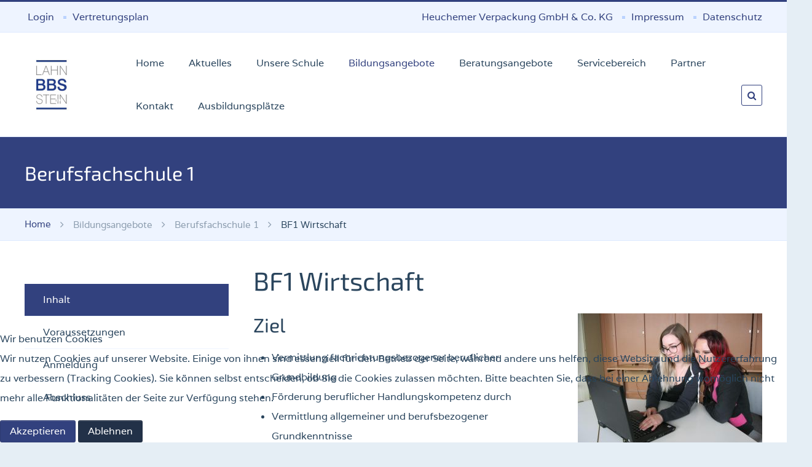

--- FILE ---
content_type: text/html; charset=utf-8
request_url: https://bbs-lahnstein.de/index.php/bildungsangebote/berufsfachschule-1/bf1-wirtschaft
body_size: 11172
content:
<!DOCTYPE HTML>
<html prefix="og: http://ogp.me/ns#" lang="de-de" dir="ltr" data-config='{"twitter":0,"plusone":0,"facebook":0,"style":"default"}'>

<head>
<script type="text/javascript">  (function(){ function blockCookies(disableCookies, disableLocal, disableSession){ if(disableCookies == 1){ if(!document.__defineGetter__){ Object.defineProperty(document, 'cookie',{ get: function(){ return ''; }, set: function(){ return true;} }); }else{ var oldSetter = document.__lookupSetter__('cookie'); if(oldSetter) { Object.defineProperty(document, 'cookie', { get: function(){ return ''; }, set: function(v){ if(v.match(/reDimCookieHint\=/) || v.match(/86d8df20e0cf19f00b593edb5e31dfae\=/)) { oldSetter.call(document, v); } return true; } }); } } var cookies = document.cookie.split(';'); for (var i = 0; i < cookies.length; i++) { var cookie = cookies[i]; var pos = cookie.indexOf('='); var name = ''; if(pos > -1){ name = cookie.substr(0, pos); }else{ name = cookie; } if(name.match(/reDimCookieHint/)) { document.cookie = name + '=; expires=Thu, 01 Jan 1970 00:00:00 GMT'; } } } if(disableLocal == 1){ window.localStorage.clear(); window.localStorage.__proto__ = Object.create(window.Storage.prototype); window.localStorage.__proto__.setItem = function(){ return undefined; }; } if(disableSession == 1){ window.sessionStorage.clear(); window.sessionStorage.__proto__ = Object.create(window.Storage.prototype); window.sessionStorage.__proto__.setItem = function(){ return undefined; }; } } blockCookies(1,1,1); }()); </script>


<meta http-equiv="X-UA-Compatible" content="IE=edge">
<meta name="viewport" content="width=device-width, initial-scale=1">
<meta charset="utf-8" />
	<base href="https://bbs-lahnstein.de/index.php/bildungsangebote/berufsfachschule-1/bf1-wirtschaft" />
	<meta name="author" content="Super Users" />
	<meta name="generator" content="Joomla! - Open Source Content Management" />
	<title>BF1 Wirtschaft   </title>
	<link href="/images/image.png" rel="shortcut icon" type="image/vnd.microsoft.icon" />
	<link href="https://bbs-lahnstein.de/index.php/component/search/?Itemid=502&amp;format=opensearch" rel="search" title="Suchen BBS Lahnstein" type="application/opensearchdescription+xml" />
	<link href="https://bbs-lahnstein.de/index.php/component/search/?Itemid=983&amp;format=opensearch" rel="search" title="Suchen BBS Lahnstein" type="application/opensearchdescription+xml" />
	<link href="/favicon.ico" rel="shortcut icon" type="image/vnd.microsoft.icon" />
	<link href="https://bbs-lahnstein.de/media/com_timetable/styles/superfish.css" rel="stylesheet" />
	<link href="https://bbs-lahnstein.de/media/com_timetable/styles/style.css" rel="stylesheet" />
	<link href="https://bbs-lahnstein.de/media/com_timetable/styles/event_template.css" rel="stylesheet" />
	<link href="https://bbs-lahnstein.de/media/com_timetable/styles/responsive.css" rel="stylesheet" />
	<link href="/plugins/system/jcemediabox/css/jcemediabox.css?1d12bb5a40100bbd1841bfc0e498ce7b" rel="stylesheet" />
	<link href="/plugins/system/jcemediabox/themes/standard/css/style.css?50fba48f56052a048c5cf30829163e4d" rel="stylesheet" />
	<link href="/plugins/system/cookiehint/css/redimstyle.css?473222ab5d011c634e3b2770135871b1" rel="stylesheet" />
	<style>
#redim-cookiehint-bottom {position: fixed; z-index: 99999; left: 0px; right: 0px; bottom: 0px; top: auto !important;}
	</style>
	<script type="application/json" class="joomla-script-options new">{"csrf.token":"6b6eba1d9d1ece61626b075e8edabc9e","system.paths":{"root":"","base":""},"system.keepalive":{"interval":840000,"uri":"\/index.php\/component\/ajax\/?format=json"}}</script>
	<script src="/media/jui/js/jquery.min.js?473222ab5d011c634e3b2770135871b1"></script>
	<script src="/media/jui/js/jquery-noconflict.js?473222ab5d011c634e3b2770135871b1"></script>
	<script src="/media/jui/js/jquery-migrate.min.js?473222ab5d011c634e3b2770135871b1"></script>
	<script src="/media/k2/assets/js/k2.frontend.js?v=2.9.0&amp;sitepath=/"></script>
	<script src="https://bbs-lahnstein.de//media/jui/js/jquery-migrate.min.js"></script>
	<script src="https://bbs-lahnstein.de//media/jui/js/jquery.ui.core.min.js"></script>
	<script src="https://bbs-lahnstein.de/media/com_timetable/scripts/jquery.ba-bbq.min.js"></script>
	<script src="https://bbs-lahnstein.de/media/com_timetable/scripts/jquery.carouFredSel-6.2.1-packed.js"></script>
	<script src="https://bbs-lahnstein.de/media/com_timetable/scripts/jquery.ui.tabs.js"></script>
	<script src="https://bbs-lahnstein.de/media/com_timetable/scripts/timetable.js"></script>
	<script src="/plugins/system/jcemediabox/js/jcemediabox.js?0c56fee23edfcb9fbdfe257623c5280e"></script>
	<script src="/media/jui/js/bootstrap.min.js?473222ab5d011c634e3b2770135871b1"></script>
	<script src="/media/system/js/core.js?473222ab5d011c634e3b2770135871b1"></script>
	<!--[if lt IE 9]><script src="/media/system/js/polyfill.event.js?473222ab5d011c634e3b2770135871b1"></script><![endif]-->
	<script src="/media/system/js/keepalive.js?473222ab5d011c634e3b2770135871b1"></script>
	<script src="/media/widgetkit/uikit2-9681b34a.js"></script>
	<script src="/media/widgetkit/wk-scripts-2c20dc00.js"></script>
	<script>

		var j2storeURL = 'https://bbs-lahnstein.de/';
		JCEMediaBox.init({popup:{width:"",height:"",legacy:0,lightbox:0,shadowbox:0,resize:1,icons:1,overlay:1,overlayopacity:0.8,overlaycolor:"#000000",fadespeed:500,scalespeed:500,hideobjects:0,scrolling:"fixed",close:2,labels:{'close':'Close','next':'Next','previous':'Previous','cancel':'Cancel','numbers':'{$current} of {$total}'},cookie_expiry:"",google_viewer:0},tooltip:{className:"tooltip",opacity:0.8,speed:150,position:"br",offsets:{x: 16, y: 16}},base:"/",imgpath:"plugins/system/jcemediabox/img",theme:"standard",themecustom:"",themepath:"plugins/system/jcemediabox/themes",mediafallback:0,mediaselector:"audio,video"});
	</script>
	<script type="application/ld+json">
{  
                    "@context": "https://schema.org",  
                    "@type": "BreadcrumbList",  
                    "itemListElement": [{  
                            "@type": "ListItem",  
                            "position": 1,  
                            "item": {  
                                "@id": "/index.php",  
                                "name": "Home"  
                            }  
                        },{  
                            "@type": "ListItem",  
                            "position": 2,  
                            "item": {  
                                "@id": "",  
                                "name": "Bildungsangebote"  
                            }  
                        },{  
                            "@type": "ListItem",  
                            "position": 3,  
                            "item": {  
                                "@id": "",  
                                "name": "Berufsfachschule 1"  
                            }  
                        },{  
                            "@type": "ListItem",  
                            "position": 4,  
                            "item": {  
                                "@id": "/index.php/bildungsangebote/berufsfachschule-1/bf1-wirtschaft",  
                                "name": "BF1 Wirtschaft   "  
                            }  
                        }]  
                }
	</script>

<link rel="apple-touch-icon-precomposed" href="/images/demo/default/logo/logo_150.jpg">
<link rel="stylesheet" href="/templates/sandal/css/bootstrap.css">
<link rel="stylesheet" href="/templates/sandal/css/theme.css">
<script src="/templates/sandal/warp/vendor/uikit/js/uikit.js"></script>
<script src="/templates/sandal/js/uikit-core-components.js"></script>
<script src="/templates/sandal/warp/js/social.js"></script>
<script src="/templates/sandal/js/theme.js"></script>
<style>
.tm-logo img {
    max-width: 70%;
}

.uk-overlay-panel div {
         border: 1px solid rgba(255,255,255, 0.4);
    background: rgba(255,255,255, 0.7);
    color: #303030;
 
}


.bt-cs .bt-inner .bt-title {
    color: #32417e;
}

/* Event-Links und Telefonnummer im Footer */
.mod_events_latest_content a, .tm-bottom-d a {
   color: #8fa1ea !important;
}
/* News Beitraege auf Startseite*/
.bt-cs .bt-inner .bt-title {
    color: rgba(19, 123, 209, 1);
    display: inline-block;
}

#cookiehintsubmit {
    background: #32417e !important;
    color: #fff !important;
}</style>
</head>
<body id="tm-container" class=" tm-sidebars-1 tm-isblog     ">
        <div class="tm-container">

        
                <div class="uk-sticky-placeholder">
            <div data-uk-smooth-scroll data-uk-sticky="{top:-500}">
                <a class="tm-totop-scroller uk-animation-slide-bottom" href="#" ></a>
            </div>
        </div>
        
                    <div id="tm-toolbar" class="tm-toolbar">
    <div class="uk-container uk-container-center uk-clearfix">

                <div class="uk-float-left"><div class="uk-panel uk-hidden-small"><ul class="uk-subnav uk-subnav-line">&#13;
<li><a href="#modal-a" class="tm-modal-link">Login</a></li><li><a href="https://webuntis.com" target="_blank" rel="noopener noreferrer">Vertretungsplan</a></li></ul></div></div>
        
                <div class="uk-float-right"><div class="uk-panel"><ul class="uk-subnav uk-subnav-line">&#13;
<li><a href="/index.php/heuchemer-verpackung-gmbh-co-kg">Heuchemer Verpackung GmbH &amp; Co. KG</a></li><li><a href="/index.php/impressum">Impressum</a></li><li><a href="/index.php/datenschutz">Datenschutz</a></li></ul></div></div>
        
    </div>
</div>


<div class="tm-header tm-header-right" data-uk-sticky>
    <div class="uk-container uk-container-center">
        <div class="uk-flex uk-flex-middle uk-flex-space-between">

                        <a class="tm-logo uk-hidden-small" href="https://bbs-lahnstein.de">

<p><img src="/images/demo/default/logo/logo_150.jpg" alt="logo 150" /></p></a>
            
                        <a class="tm-logo-small uk-visible-small" href="https://bbs-lahnstein.de">

<p><img src="/images/demo/default/logo/logo_80.jpg" alt="logo 80" /></p></a>
            
                        <div class="uk-flex uk-flex-right">

                                <div class="uk-hidden-small">
                    <nav class="tm-navbar uk-navbar tm-navbar-transparent">
                        <div class="uk-container uk-container-center">
                             
                            <ul class="uk-navbar-nav uk-hidden-small">&#13;
<li><a href="/index.php">Home</a></li><li><a href="/index.php/aktuelles">Aktuelles</a></li><li class="uk-parent" data-uk-dropdown="{'preventflip':'y'}" aria-haspopup="true" aria-expanded="false"><a href="#">Unsere Schule</a>&#13;
<div class="uk-dropdown uk-dropdown-navbar uk-dropdown-width-1"><div class="uk-grid uk-dropdown-grid"><div class="uk-width-1-1"><ul class="uk-nav uk-nav-navbar"><li class="uk-parent"><a href="#">Wir über uns</a>&#13;
<ul class="uk-nav-sub"><li><a href="/index.php/unsere-schule/wir-ueber-uns/grusswort">Grußwort</a></li><li><a href="/index.php/unsere-schule/wir-ueber-uns/geschichte">Geschichte</a></li><li><a href="/index.php/unsere-schule/wir-ueber-uns/leitbild">Leitbild</a></li><li><a href="/index.php/unsere-schule/wir-ueber-uns/schulprofil">Schulprofil</a></li><li><a href="/index.php/unsere-schule/wir-ueber-uns/stellenangebote">Stellenangebote</a></li><div class=""></div></ul></li><li class="uk-parent"><a href="#">Schulleitung</a>&#13;
<ul class="uk-nav-sub"><li><a href="/index.php/unsere-schule/schulleitung/team">Team</a></li><li><a href="/index.php/unsere-schule/schulleitung/organigramm">Organigramm</a></li><li><a href="/index.php/unsere-schule/schulleitung/std-dietmar-weber">OStD Dietmar Weber</a></li><li><a href="/index.php/unsere-schule/schulleitung/std-claudia-graf">StDin Claudia Graf</a></li><li><a href="/index.php/unsere-schule/schulleitung/std-nn">StD NN</a></li><li><a href="/index.php/unsere-schule/schulleitung/std-manuela-altenkamp">StD' Manuela Altenkamp</a></li><li><a href="/index.php/unsere-schule/schulleitung/std-lorena-kresin">StD' Lorena Kresin</a></li><li><a href="/index.php/unsere-schule/schulleitung/std-mario-kap">StD Mario Kap</a></li><li><a href="/index.php/unsere-schule/schulleitung/std-rita-wolf">StD' Rita Wolf</a></li><div class=""></div></ul></li><li><a href="/index.php/unsere-schule/kollegium">Kollegium</a></li><li><a href="/index.php/unsere-schule/sekretariat">Sekretariat</a></li><li><a href="/index.php/unsere-schule/haustechnik">Haustechnik</a></li><li class="uk-parent"><a href="#">Schulgremien</a>&#13;
<ul class="uk-nav-sub"><li><a href="/index.php/unsere-schule/schulgremien/schuelervertreter">Schülervertreter</a></li><li><a href="/index.php/unsere-schule/schulgremien/elternvertreter">Elternvertreter</a></li><li><a href="/index.php/unsere-schule/schulgremien/schulausschuss">Schulausschuss</a></li><li><a href="/index.php/unsere-schule/schulgremien/oepr-gleichstellungsbeauftragte">ÖPR, Gleichstellungsbeauftragte</a></li><div class=""></div></ul></li><li><a href="/index.php/unsere-schule/foerderverein">Förderverein</a></li></ul></div></div></div></li><li class="uk-parent uk-active" data-uk-dropdown="{'preventflip':'y'}" aria-haspopup="true" aria-expanded="false"><a href="#">Bildungsangebote</a>&#13;
<div class="uk-dropdown uk-dropdown-navbar uk-dropdown-width-1"><div class="uk-grid uk-dropdown-grid"><div class="uk-width-1-1"><ul class="uk-nav uk-nav-navbar"><li><a href="/index.php/bildungsangebote/fachschule">Fachschule</a></li><li class="uk-parent"><a href="#">Berufsschule</a>&#13;
<ul class="uk-nav-sub"><li><a href="/index.php/bildungsangebote/berufsschule/verwaltungsberufe">Verwaltungsberufe</a></li><li><a href="/index.php/bildungsangebote/berufsschule/kaufmaennische-berufe">Kaufmännische Berufe</a></li><li><a href="/index.php/bildungsangebote/berufsschule/bauberufe">Bauberufe</a></li><li><a href="/index.php/bildungsangebote/berufsschule/holzberufe">Holzberufe</a></li><li><a href="/index.php/bildungsangebote/berufsschule/elektroberufe">Elektroberufe</a></li><li><a href="/index.php/bildungsangebote/berufsschule/metallberufe">Metallberufe</a></li><li><a href="/index.php/bildungsangebote/berufsschule/kfz-berufe">Kfz-Berufe</a></li><li><a href="/index.php/bildungsangebote/berufsschule/eisenbahner">Eisenbahner</a></li><div class=""></div></ul></li><li class="uk-parent"><a href="#">Berufsoberschule 2</a>&#13;
<ul class="uk-nav-sub"><li><a href="/index.php/bildungsangebote/berufsoberschule-2/bos2-wirtschaft">BOS2 Wirtschaft </a></li><li><a href="/index.php/bildungsangebote/berufsoberschule-2/bos2-technik">BOS2 Technik</a></li><div class=""></div></ul></li><li class="uk-parent"><a href="#">Berufsoberschule 1</a>&#13;
<ul class="uk-nav-sub"><li><a href="/index.php/bildungsangebote/berufsoberschule-1/bos1-wirtschaft">BOS1 Wirtschaft </a></li><li><a href="/index.php/bildungsangebote/berufsoberschule-1/bos1-technik">BOS1 Technik </a></li><div class=""></div></ul></li><li class="uk-parent"><a href="#">Duale Berufsoberschule</a>&#13;
<ul class="uk-nav-sub"><li><a href="/index.php/bildungsangebote/duale-berufsoberschule/dbos">dBOS</a></li><div class=""></div></ul></li><li class="uk-parent"><a href="#">Höhere Berufsfachschule</a>&#13;
<ul class="uk-nav-sub"><li><a href="/index.php/bildungsangebote/hoehere-berufsfachschule/hbf-polizeidienst-und-verwaltung">HBF Polizeidienst und Verwaltung</a></li><li><a href="/index.php/bildungsangebote/hoehere-berufsfachschule/hbf-wirtschaft">HBF Wirtschaft</a></li><li class="uk-parent"><a href="/index.php/bildungsangebote/hoehere-berufsfachschule/hbf-mechatronik">HBF Mechatronik</a><ul><li><a href="/index.php/bildungsangebote/hoehere-berufsfachschule/hbf-mechatronik/solartechnik">Robotik (Robotertechnik)</a></li></ul></li><li><a href="/index.php/bildungsangebote/hoehere-berufsfachschule/hbf-sozialassistenz">HBF Sozialassistenz</a></li><div class=""></div></ul></li><li class="uk-parent"><a href="#">Berufsfachschule 2</a>&#13;
<ul class="uk-nav-sub"><li><a href="/index.php/bildungsangebote/berufsfachschule-2/bf2-wirtschaft">BF2 Wirtschaft </a></li><li><a href="/index.php/bildungsangebote/berufsfachschule-2/bf2-technik">BF2 Technik  </a></li><li><a href="/index.php/bildungsangebote/berufsfachschule-2/bf2-ernaehrung-hauswirtschaft-sozialwesen">BF2 Ernährung, Hauswirtschaft, Sozialwesen</a></li><div class=""></div></ul></li><li class="uk-parent uk-active"><a href="#">Berufsfachschule 1</a>&#13;
<ul class="uk-nav-sub"><li class="uk-active"><a href="/index.php/bildungsangebote/berufsfachschule-1/bf1-wirtschaft">BF1 Wirtschaft   </a></li><li><a href="/index.php/bildungsangebote/berufsfachschule-1/bf1-technik">BF1 Technik  </a></li><li><a href="/index.php/bildungsangebote/berufsfachschule-1/bf1-ernaehrung-hauswirtschaft-sozialwesen">BF1 Ernährung, Hauswirtschaft, Sozialwesen</a></li><div class=""></div></ul></li><li class="uk-parent"><a href="#">Berufsvorbereitungsjahr</a>&#13;
<ul class="uk-nav-sub"><li><a href="/index.php/bildungsangebote/berufsvorbereitungsjahr/bvj">BVJ</a></li><li><a href="/index.php/bildungsangebote/berufsvorbereitungsjahr/bvj-sprachen">BVJ (Sprachen)</a></li><div class=""></div></ul></li><li class="uk-parent"><a href="/index.php/bildungsangebote/zertifikate">Zertifikate</a><ul class="uk-nav-sub"><li><a href="/index.php/bildungsangebote/zertifikate/kmk-fremdsprachenzertifikat">KMK-Fremdsprachenzertifikat</a></li><li><a href="/index.php/bildungsangebote/zertifikate/ecdl">ECDL/ICDL</a></li><li><a href="/index.php/bildungsangebote/zertifikate/deutschtest-fuer-zuwanderer-dtz">Deutschtest für Zuwanderer (DTZ)</a></li><div class=""></div></ul></li></ul></div></div></div></li><li class="uk-parent" data-uk-dropdown="{'preventflip':'y'}" aria-haspopup="true" aria-expanded="false"><a href="#">Beratungsangebote</a>&#13;
<div class="uk-dropdown uk-dropdown-navbar uk-dropdown-width-1"><div class="uk-grid uk-dropdown-grid"><div class="uk-width-1-1"><ul class="uk-nav uk-nav-navbar"><li><a href="/index.php/beratungsangebote/schulsozialarbeit">Schulsozialarbeit</a></li><li><a href="/index.php/beratungsangebote/verbindungslehrer">Verbindungslehrer</a></li><li><a href="/index.php/beratungsangebote/time4u">Time4U</a></li><li><a href="/index.php/beratungsangebote/berufswahlkoordinator">Berufswahlkoordinator</a></li><li><a href="/index.php/beratungsangebote/studienberatung">Studienberatung</a></li><li><a href="/index.php/beratungsangebote/berufsberatung">Berufsberatung</a></li><li><a href="/index.php/beratungsangebote/schuelercoaching">Schülercoaching</a></li></ul></div></div></div></li><li class="uk-parent" data-uk-dropdown="{'preventflip':'y'}" aria-haspopup="true" aria-expanded="false"><a href="#">Servicebereich</a>&#13;
<div class="uk-dropdown uk-dropdown-navbar uk-dropdown-width-1"><div class="uk-grid uk-dropdown-grid"><div class="uk-width-1-1"><ul class="uk-nav uk-nav-navbar"><li><a href="/index.php/projekte-und-service/bbs-cloud-mns">BBS-Cloud (MNS+)</a></li><li><a href="/index.php/projekte-und-service/login-interner-bereich">Login Interner Bereich</a></li><li><a href="/index.php/projekte-und-service/anmeldung-schulformen">Anmeldung Schulformen/ Schulbuchlisten</a></li><li><a href="https://virtsv0001.rlp.cloud" target="_blank" rel="noopener noreferrer">Webmail</a></li><li><a href="/index.php/projekte-und-service/download-infos-antraege">Download | Infos | Anträge</a></li><li><a href="/index.php/projekte-und-service/stunden-vertretungsplan">Stunden- / Vertretungsplan</a></li><li><a href="https://lms.bildung-rp.de/bbs-lahnstein/" target="_blank" rel="noopener noreferrer">Moodle</a></li></ul></div></div></div></li><li class="uk-parent" data-uk-dropdown="{'preventflip':'y'}" aria-haspopup="true" aria-expanded="false"><a href="/index.php/partner">Partner</a><div class="uk-dropdown uk-dropdown-navbar uk-dropdown-width-1"><div class="uk-grid uk-dropdown-grid"><div class="uk-width-1-1"><ul class="uk-nav uk-nav-navbar"><li><a href="/index.php/partner/partnerschule-nzuki-ruanda">Partnerschule Nzuki/Ruanda</a></li><li><a href="/index.php/partner/schultraeger">Schulträger</a></li><li><a href="/index.php/partner/hwk-ihk">HWK, IHK</a></li><li><a href="/index.php/partner/bundesagentur-fuer-arbeit">Bundesagentur für Arbeit</a></li><li><a href="/index.php/partner/vera">VerA</a></li><li><a href="/index.php/partner/schule-und-wirtschaft">Schule und Wirtschaft</a></li><li><a href="/index.php/partner/loreleyschule">Loreleyschule</a></li><li><a href="/index.php/partner/bildungswerk-der-hessischen-wirtschaft-e-v">Bildungswerk der hessischen Wirtschaft e.V.</a></li><li><a href="/index.php/partner/caritas">Caritas</a></li><li><a href="/index.php/partner/senior-experten-service-ses">Senior Experten Service (SES)</a></li></ul></div></div></div></li><li><a href="/index.php/kontakt">Kontakt</a></li><li class="uk-parent" data-uk-dropdown="{'preventflip':'y'}" aria-haspopup="true" aria-expanded="false"><a href="/index.php/ausbildungsplaetze">Ausbildungsplätze</a><div class="uk-dropdown uk-dropdown-navbar uk-dropdown-width-1"><div class="uk-grid uk-dropdown-grid"><div class="uk-width-1-1"><ul class="uk-nav uk-nav-navbar"><li><a href="/index.php/ausbildungsplaetze/ausbildung-bei">Wasser- und Schifffahrtsamt</a></li><li><a href="/index.php/ausbildungsplaetze/bundesverwaltungsaamt">Bundesverwaltungsamt</a></li><li><a href="/index.php/ausbildungsplaetze/oberlandesgericht-koblenz">Oberlandesgericht Koblenz</a></li><li><a href="/index.php/ausbildungsplaetze/wilofa-diamant-gmbh">WILOFA Diamant GmbH</a></li><li><a href="/index.php/ausbildungsplaetze/stellenausschreibung-forstamt-nastaetten">Ausbildungsmöglichkeiten der Landesforsten Rheinland-Pfalz</a></li><li><a href="/index.php/ausbildungsplaetze/autohaus-krigos-gmbh">Autohaus Krigos GmbH</a></li><li><a href="/index.php/ausbildungsplaetze/schoentges-gmbh">Schöntges GmbH</a></li><li><a href="/index.php/ausbildungsplaetze/dhl">DHL</a></li><li><a href="/index.php/ausbildungsplaetze/orthopaedietechnik-w-jaeger-gmbh">Orthopädietechnik W. Jaeger GmbH</a></li><li><a href="/index.php/ausbildungsplaetze/eaton-industries-gmbh">Eaton Industries GmbH</a></li></ul></div></div></div></li></ul>                                                    </div>
                    </nav>
                </div>
                
                                <a href="#offcanvas" class="uk-navbar-toggle uk-visible-small" data-uk-offcanvas></a>
                
                                <div class="uk-navbar-content tm-navbar-more uk-visible-large uk-margin-left" data-uk-dropdown="{mode:'click'}">
                <a class="uk-link-reset"></a>
                <div class="uk-dropdown uk-dropdown-flip">
                
<form id="search-227" class="uk-search" action="/index.php/bildungsangebote/berufsfachschule-1/bf1-wirtschaft" method="post" data-uk-search="{'source': '/index.php/component/search/?tmpl=raw&amp;type=json&amp;ordering=&amp;searchphrase=all', 'param': 'searchword', 'msgResultsHeader': 'Suchergebnis', 'msgMoreResults': 'Weitere Ergebnisse', 'msgNoResults': 'Nichts gefunden', flipDropdown: 1}">
	<input class="uk-search-field" type="text" name="searchword" placeholder="suchen...">
	<input type="hidden" name="task"   value="search">
	<input type="hidden" name="option" value="com_search">
	<input type="hidden" name="Itemid" value="502">
</form>
                </div>
                </div>
                
            </div>
                    </div>
    </div>
</div>

        
        
                <div id="tm-spotlight" class="tm-block-spotlight uk-block uk-block-primary" >
            <div class="uk-container uk-container-center">
                <section class="tm-spotlight uk-grid" data-uk-grid-match="{target:'> div > .uk-panel'}">
                    
<div class="uk-width-1-1"><div class="uk-panel">

<p><h1 class="uk-h2 uk-margin-remove">Berufsfachschule 1</h1></p></div></div>
                </section>
            </div>
        </div>
        
                <div class="tm-breadcrumbs">
            <div class="uk-container uk-container-center">
            <div class=" uk-hidden-small">  
<ul class="uk-breadcrumb"><li><a href="/index.php">Home</a></li><li><span>Bildungsangebote</span></li><li><span>Berufsfachschule 1</span></li><li class="uk-active"><span>BF1 Wirtschaft   </span></li>  
</ul></div>            </div>
        </div>
        
        
        
        
        
        
                <div id="tm-main" class="tm-block-main uk-block uk-block-default" >
            <div class="uk-container uk-container-center">
                <div class="tm-middle uk-grid" data-uk-grid-match data-uk-grid-margin>

                                        <div class="tm-main uk-width-medium-7-10">

                        
                                                <main id="tm-content" class="tm-content">
                            <div id="system-message-container">
</div>
<article class="uk-article tm-article" >

	<div class="tm-article-wrapper">

		
		
		
		
				
		
				<div class="tm-article-content uk-margin-large-bottom uk-margin-top-remove">

			
						<div class="tm-article">
				
<h1>BF1 Wirtschaft</h1>
<h2 data-fontsize="20" data-lineheight="32">Ziel<img style="margin-left: 20px; float: right;" src="/images/beitraege/Partner/ABH/BFW_300.jpg" alt="BFW 300" /></h2>
<ul>
<li>Vermittlung fachrichtungsbezogener beruflicher Grundbildung</li>
<li>Förderung beruflicher Handlungskompetenz durch</li>
<li>Vermittlung allgemeiner und berufsbezogener Grundkenntnisse</li>
<li>Erkennen von Stärken und individueller Fähigkeiten und Fertigkeiten</li>
<li>Stärkung des Leistungswillens und des Selbstwertgefühls der Schülerinnen und Schüler</li>
</ul>
<hr />
<h2 data-fontsize="20" data-lineheight="32">Dauer</h2>
<p>1 Schuljahr in Vollzeitform</p>
<hr />
<h2 data-fontsize="20" data-lineheight="32">Aufnahme</h2>
<p>In die Berufsfachschule 1 wird aufgenommen, wer die Berufsreife oder ein gleichwertiges Zeugnis besitzt.</p>
<hr />
<h2 data-fontsize="20" data-lineheight="32">Gliederung</h2>
<p>Die Berufsfachschule I wird an unserer Schule in den folgenden Fachrichtungen geführt:</p>
<ul>
<li><strong>Fachrichtung Wirtschaft</strong><br />Schwerpunkt:&nbsp;Absatzwirtschaft und Kundenberatung</li>
</ul>
<ul>
<li><strong>Fachrichtung Ernährung und Hauswirtschaft/Sozialwesen</strong></li>
</ul>
<ul>
<li><strong>Fachrichtung Technik</strong><br />Schwerpunkte:&nbsp;Metalltechnik, Holztechnik, Informationsverarbeitung und Medien</li>
</ul>
<hr />
<h2 data-fontsize="20" data-lineheight="32">Abschluss</h2>
<p>Mit dem Abschlusszeugnis wird der Erwerb einer beruflichen Grundbildung in der gewählten Fachrichtung und dem gewählten Schwerpunkt bescheinigt.<br />Damit ist die Möglichkeit gegeben, unmittelbar mit dem zweiten Ausbildungsjahr einer entsprechenden dualen Ausbildung zu beginnen.</p>
<hr />
<h2 data-fontsize="20" data-lineheight="32">Übergänge</h2>
<ul>
<li>Eintritt ins Berufsleben</li>
<li>Besuch der Berufsfachschule II (Aufnahmevoraussetzungen siehe dort)</li>
</ul>
<hr />
<h2 data-fontsize="20" data-lineheight="32">Fächer</h2>
<ul>
<li>Deutsch/Kommunikation</li>
<li>Englisch</li>
<li>Mathematik</li>
<li>Religion/Ethik</li>
<li>Sozialkunde/Wirtschaftslehre</li>
<li>Fachtheoretischer Unterricht (sowohl fachrichtungs- als auch schwerpunktbezogen)</li>
<li>Fachpraxis</li>
<li>Wahlpflichtfach</li>
</ul>
<hr />
<h2 data-fontsize="20" data-lineheight="32">Förderunterricht</h2>
<ul>
<li>3 Stunden pro Woche</li>
<li>Verpflichtend für alle Schüler/-innen</li>
<li>Aufarbeiten von Unterschieden in schulischer Vorbildung und beruflichen Kompetenzen</li>
<li>Steigerung der Leistungsfähigkeit und Verbesserung der Abschlussqualifikation</li>
</ul>
<hr />
<h2 data-fontsize="20" data-lineheight="32">Praktikum</h2>
<p>Während des Bildungsganges ist ein Praktikum im 2. Schulhalbjahr zu absolvieren.</p>
<hr />
<h2 data-fontsize="20" data-lineheight="32">Anmeldung</h2>
<p>Bei der Anmeldung müssen</p>
<ul>
<li>das Halbjahreszeugnis bzw. Abschusszeugnis (Original oder beglaubigte Kopie),</li>
<li>ein Lebenslauf und</li>
<li>ein ausgefüllter Aufnahmeantrag der BBS Lahnstein</li>
</ul>
<p>im Schulbüro vorgelegt werden. Der Aufnahmeantrag der BBS Lahnstein erhalten Sie in unserem Schulbüro oder kann wie folgt heruntergeladen werden:</p>
<p>Das Anmeldeformular finden Sie hier: <strong><a href="/images/material/downloads/Anmeldungen/Anmeldeformular_24.6.2020/Aufnahmeantrag_BF1_NEU_E-Mail_1.0.pdf" target="_blank">Anmeldeformular BF 1 Wirtschaft</a><br /></strong></p> 			</div>
			
					</div>

	</div>

	
	
	
</article>                        </main>
                        
                        
                        
                    </div>
                    
                                        <aside class="tm-sidebar-a uk-width-medium-3-10 uk-flex-order-first-medium"><div class="uk-panel uk-panel-box"><ul class="uk-nav uk-nav-parent-icon uk-nav-side" data-uk-nav="{}">&#13;
<li class="uk-active"><a href="/index.php/bildungsangebote/berufsfachschule-1/bf1-wirtschaft">Inhalt</a></li><li><a href="/index.php/bf1-wirtschaft-voraussetzungen">Voraussetzungen</a></li><li><a href="/index.php/bf1-wirtschaft-anmeldung">Anmeldung</a></li><li><a href="/index.php/bf1-wirtschaft-abschluss">Abschluss</a></li></ul></div></aside>
                                    </div>
            </div>
        </div> 
        
        
        
        
                <div id="tm-bottom-d" class="tm-block-bottom-d uk-block uk-block-secondary tm-overlay-6" >
            <div class="uk-container uk-container-center">
                <section class="tm-bottom-d uk-grid" data-uk-grid-match="{target:'> div > .uk-panel'}" data-uk-grid-margin>
                    
<div class="uk-width-1-1 uk-width-medium-1-3"><div class="uk-panel"><h3 class="uk-panel-title ">Kontakt</h3>

<p>BBS Lahnstein<br />Schulstraße 2-4&nbsp;<br />56112 Lahnstein</p>
<p><a href="tel:+0262194230">T 02621 9423-0</a></p>
<p><a href="tel:+0262194230">F 02621 9423-44</a></p>
<p><a href="mailto:Buero@bbs-lahnstein.de">buero@bbs-lahnstein.de</a></p></div></div>

<div class="uk-width-1-1 uk-width-medium-1-3"><div class="uk-panel"><h3 class="uk-panel-title ">Sekretariat</h3>

<p><strong>Öffnungszeiten:</strong><br />Mo - Do: <strong>7:00 Uhr - 11:45 Uhr und&nbsp;</strong><strong>12:15 Uhr - 15:00 Uhr</strong></p>
<p>Fr:&nbsp;&nbsp;<strong>7:00 Uhr - 11:45 Uhr und 12:15 Uhr - 13:00 Uhr</strong></p>
<p>&nbsp;</p></div></div>

<div class="uk-width-1-1 uk-width-medium-1-3"><div class="uk-panel"><h3 class="uk-panel-title ">Gefördert</h3>

<p><img src="/images/material/logos/185_19_Logo_Digitalpakt_Schule_500.jpg" alt="185 19 Logo Digitalpakt Schule 500" /></p></div></div>
                </section>
            </div>
        </div>
        
                <div id="tm-bottom-e" class="tm-block-bottom-e uk-block uk-block-secondary" >
            <div class="uk-container uk-container-center">
                <section class="tm-bottom-e uk-grid" data-uk-grid-match="{target:'> div > .uk-panel'}" data-uk-grid-margin>
                    
<div class="uk-width-1-1"><div class="uk-panel">

<p>Copyright © by <a href="http://pixelhahn.de/" target="_blank" rel="noopener">pixelHAHN</a></p></div></div>
                </section>
            </div>
        </div>
        
        
        
        
                  <div id="modal-a" class="uk-modal">
          
    <div class="uk-modal-dialog uk-panel-box uk-panel uk-panel-header uk-modal-dialog-small">
        <a class="uk-modal-close uk-close"></a>
        <div class=""><h3 class="uk-panel-title ">Sign In</h3>
<form class="uk-form" action="/index.php/bildungsangebote/berufsfachschule-1/bf1-wirtschaft" method="post">

	
	<div class="uk-form-row">
		<input class="uk-width-1-1" type="text" name="username" size="18" placeholder="Benutzername">
	</div>

	<div class="uk-form-row">
		<input class="uk-width-1-1" type="password" name="password" size="18" placeholder="Passwort">
	</div>

	
		<div class="uk-form-row">
				<label for="modlgn-remember-1858745351">Angemeldet bleiben</label>
		<input id="modlgn-remember-1858745351" type="checkbox" name="remember" value="yes" checked>
	</div>
		
	<div class="uk-form-row">
		<button class="uk-button uk-button-primary" value="Anmelden" name="Submit" type="submit">Anmelden</button>
	</div>

	<ul class="uk-list uk-margin-bottom-remove">
		<li><a href="/index.php/projekte-und-service/login-interner-bereich?view=reset">Passwort vergessen?</a></li>
		<li><a href="/index.php/projekte-und-service/login-interner-bereich?view=remind">Benutzername vergessen?</a></li>
					</ul>
	
		
	<input type="hidden" name="option" value="com_users">
	<input type="hidden" name="task" value="user.login">
	<input type="hidden" name="return" value="aHR0cHM6Ly9iYnMtbGFobnN0ZWluLmRlL2luZGV4LnBocC9iaWxkdW5nc2FuZ2Vib3RlL2JlcnVmc2ZhY2hzY2h1bGUtMS9iZjEtd2lydHNjaGFmdA==">
	<input type="hidden" name="6b6eba1d9d1ece61626b075e8edabc9e" value="1" /></form>
</div>
    </div>          </div>
        
        
        
                <div id="offcanvas" class="uk-offcanvas">
          <div class="uk-offcanvas-bar uk-offcanvas-bar-flip"><div class="uk-panel">
<form id="search-284" class="uk-search" action="/index.php/bildungsangebote/berufsfachschule-1/bf1-wirtschaft" method="post" >
	<input class="uk-search-field" type="text" name="searchword" placeholder="suchen...">
	<input type="hidden" name="task"   value="search">
	<input type="hidden" name="option" value="com_search">
	<input type="hidden" name="Itemid" value="983">
</form>
</div>
<ul class="uk-nav uk-nav-parent-icon uk-nav-offcanvas" data-uk-nav="{}">&#13;
<li><a href="/index.php">Home</a></li><li><a href="/index.php/aktuelles">Aktuelles</a></li><li class="uk-parent"><a href="#">Unsere Schule</a>&#13;
<ul class="uk-nav-sub"><li class="uk-parent"><a href="#">Wir über uns</a>&#13;
<ul><li><a href="/index.php/unsere-schule/wir-ueber-uns/grusswort">Grußwort</a></li><li><a href="/index.php/unsere-schule/wir-ueber-uns/geschichte">Geschichte</a></li><li><a href="/index.php/unsere-schule/wir-ueber-uns/leitbild">Leitbild</a></li><li><a href="/index.php/unsere-schule/wir-ueber-uns/schulprofil">Schulprofil</a></li><li><a href="/index.php/unsere-schule/wir-ueber-uns/stellenangebote">Stellenangebote</a></li></ul></li><li class="uk-parent"><a href="#">Schulleitung</a>&#13;
<ul><li><a href="/index.php/unsere-schule/schulleitung/team">Team</a></li><li><a href="/index.php/unsere-schule/schulleitung/organigramm">Organigramm</a></li><li><a href="/index.php/unsere-schule/schulleitung/std-dietmar-weber">OStD Dietmar Weber</a></li><li><a href="/index.php/unsere-schule/schulleitung/std-claudia-graf">StDin Claudia Graf</a></li><li><a href="/index.php/unsere-schule/schulleitung/std-nn">StD NN</a></li><li><a href="/index.php/unsere-schule/schulleitung/std-manuela-altenkamp">StD' Manuela Altenkamp</a></li><li><a href="/index.php/unsere-schule/schulleitung/std-lorena-kresin">StD' Lorena Kresin</a></li><li><a href="/index.php/unsere-schule/schulleitung/std-mario-kap">StD Mario Kap</a></li><li><a href="/index.php/unsere-schule/schulleitung/std-rita-wolf">StD' Rita Wolf</a></li></ul></li><li><a href="/index.php/unsere-schule/kollegium">Kollegium</a></li><li><a href="/index.php/unsere-schule/sekretariat">Sekretariat</a></li><li><a href="/index.php/unsere-schule/haustechnik">Haustechnik</a></li><li class="uk-parent"><a href="#">Schulgremien</a>&#13;
<ul><li><a href="/index.php/unsere-schule/schulgremien/schuelervertreter">Schülervertreter</a></li><li><a href="/index.php/unsere-schule/schulgremien/elternvertreter">Elternvertreter</a></li><li><a href="/index.php/unsere-schule/schulgremien/schulausschuss">Schulausschuss</a></li><li><a href="/index.php/unsere-schule/schulgremien/oepr-gleichstellungsbeauftragte">ÖPR, Gleichstellungsbeauftragte</a></li></ul></li><li><a href="/index.php/unsere-schule/foerderverein">Förderverein</a></li></ul></li><li class="uk-parent uk-active"><a href="#">Bildungsangebote</a>&#13;
<ul class="uk-nav-sub"><li><a href="/index.php/bildungsangebote/fachschule">Fachschule</a></li><li class="uk-parent"><a href="#">Berufsschule</a>&#13;
<ul><li><a href="/index.php/bildungsangebote/berufsschule/verwaltungsberufe">Verwaltungsberufe</a></li><li><a href="/index.php/bildungsangebote/berufsschule/kaufmaennische-berufe">Kaufmännische Berufe</a></li><li><a href="/index.php/bildungsangebote/berufsschule/bauberufe">Bauberufe</a></li><li><a href="/index.php/bildungsangebote/berufsschule/holzberufe">Holzberufe</a></li><li><a href="/index.php/bildungsangebote/berufsschule/elektroberufe">Elektroberufe</a></li><li><a href="/index.php/bildungsangebote/berufsschule/metallberufe">Metallberufe</a></li><li><a href="/index.php/bildungsangebote/berufsschule/kfz-berufe">Kfz-Berufe</a></li><li><a href="/index.php/bildungsangebote/berufsschule/eisenbahner">Eisenbahner</a></li></ul></li><li class="uk-parent"><a href="#">Berufsoberschule 2</a>&#13;
<ul><li><a href="/index.php/bildungsangebote/berufsoberschule-2/bos2-wirtschaft">BOS2 Wirtschaft </a></li><li><a href="/index.php/bildungsangebote/berufsoberschule-2/bos2-technik">BOS2 Technik</a></li></ul></li><li class="uk-parent"><a href="#">Berufsoberschule 1</a>&#13;
<ul><li><a href="/index.php/bildungsangebote/berufsoberschule-1/bos1-wirtschaft">BOS1 Wirtschaft </a></li><li><a href="/index.php/bildungsangebote/berufsoberschule-1/bos1-technik">BOS1 Technik </a></li></ul></li><li class="uk-parent"><a href="#">Duale Berufsoberschule</a>&#13;
<ul><li><a href="/index.php/bildungsangebote/duale-berufsoberschule/dbos">dBOS</a></li></ul></li><li class="uk-parent"><a href="#">Höhere Berufsfachschule</a>&#13;
<ul><li><a href="/index.php/bildungsangebote/hoehere-berufsfachschule/hbf-polizeidienst-und-verwaltung">HBF Polizeidienst und Verwaltung</a></li><li><a href="/index.php/bildungsangebote/hoehere-berufsfachschule/hbf-wirtschaft">HBF Wirtschaft</a></li><li class="uk-parent"><a href="/index.php/bildungsangebote/hoehere-berufsfachschule/hbf-mechatronik">HBF Mechatronik</a><ul><li><a href="/index.php/bildungsangebote/hoehere-berufsfachschule/hbf-mechatronik/solartechnik">Robotik (Robotertechnik)</a></li></ul></li><li><a href="/index.php/bildungsangebote/hoehere-berufsfachschule/hbf-sozialassistenz">HBF Sozialassistenz</a></li></ul></li><li class="uk-parent"><a href="#">Berufsfachschule 2</a>&#13;
<ul><li><a href="/index.php/bildungsangebote/berufsfachschule-2/bf2-wirtschaft">BF2 Wirtschaft </a></li><li><a href="/index.php/bildungsangebote/berufsfachschule-2/bf2-technik">BF2 Technik  </a></li><li><a href="/index.php/bildungsangebote/berufsfachschule-2/bf2-ernaehrung-hauswirtschaft-sozialwesen">BF2 Ernährung, Hauswirtschaft, Sozialwesen</a></li></ul></li><li class="uk-parent uk-active"><a href="#">Berufsfachschule 1</a>&#13;
<ul><li class="uk-active"><a href="/index.php/bildungsangebote/berufsfachschule-1/bf1-wirtschaft">BF1 Wirtschaft   </a></li><li><a href="/index.php/bildungsangebote/berufsfachschule-1/bf1-technik">BF1 Technik  </a></li><li><a href="/index.php/bildungsangebote/berufsfachschule-1/bf1-ernaehrung-hauswirtschaft-sozialwesen">BF1 Ernährung, Hauswirtschaft, Sozialwesen</a></li></ul></li><li class="uk-parent"><a href="#">Berufsvorbereitungsjahr</a>&#13;
<ul><li><a href="/index.php/bildungsangebote/berufsvorbereitungsjahr/bvj">BVJ</a></li><li><a href="/index.php/bildungsangebote/berufsvorbereitungsjahr/bvj-sprachen">BVJ (Sprachen)</a></li></ul></li><li class="uk-parent"><a href="/index.php/bildungsangebote/zertifikate">Zertifikate</a><ul><li><a href="/index.php/bildungsangebote/zertifikate/kmk-fremdsprachenzertifikat">KMK-Fremdsprachenzertifikat</a></li><li><a href="/index.php/bildungsangebote/zertifikate/ecdl">ECDL/ICDL</a></li><li><a href="/index.php/bildungsangebote/zertifikate/deutschtest-fuer-zuwanderer-dtz">Deutschtest für Zuwanderer (DTZ)</a></li></ul></li></ul></li><li class="uk-parent"><a href="#">Beratungsangebote</a>&#13;
<ul class="uk-nav-sub"><li><a href="/index.php/beratungsangebote/schulsozialarbeit">Schulsozialarbeit</a></li><li><a href="/index.php/beratungsangebote/verbindungslehrer">Verbindungslehrer</a></li><li><a href="/index.php/beratungsangebote/time4u">Time4U</a></li><li><a href="/index.php/beratungsangebote/berufswahlkoordinator">Berufswahlkoordinator</a></li><li><a href="/index.php/beratungsangebote/studienberatung">Studienberatung</a></li><li><a href="/index.php/beratungsangebote/berufsberatung">Berufsberatung</a></li><li><a href="/index.php/beratungsangebote/schuelercoaching">Schülercoaching</a></li></ul></li><li class="uk-parent"><a href="#">Servicebereich</a>&#13;
<ul class="uk-nav-sub"><li><a href="/index.php/projekte-und-service/bbs-cloud-mns">BBS-Cloud (MNS+)</a></li><li><a href="/index.php/projekte-und-service/login-interner-bereich">Login Interner Bereich</a></li><li><a href="/index.php/projekte-und-service/anmeldung-schulformen">Anmeldung Schulformen/ Schulbuchlisten</a></li><li><a href="https://virtsv0001.rlp.cloud" target="_blank" rel="noopener noreferrer">Webmail</a></li><li><a href="/index.php/projekte-und-service/download-infos-antraege">Download | Infos | Anträge</a></li><li><a href="/index.php/projekte-und-service/stunden-vertretungsplan">Stunden- / Vertretungsplan</a></li><li><a href="https://lms.bildung-rp.de/bbs-lahnstein/" target="_blank" rel="noopener noreferrer">Moodle</a></li></ul></li><li class="uk-parent uk-open"><a href="/index.php/partner">Partner</a><ul class="uk-nav-sub"><li><a href="/index.php/partner/partnerschule-nzuki-ruanda">Partnerschule Nzuki/Ruanda</a></li><li><a href="/index.php/partner/schultraeger">Schulträger</a></li><li><a href="/index.php/partner/hwk-ihk">HWK, IHK</a></li><li><a href="/index.php/partner/bundesagentur-fuer-arbeit">Bundesagentur für Arbeit</a></li><li><a href="/index.php/partner/vera">VerA</a></li><li><a href="/index.php/partner/schule-und-wirtschaft">Schule und Wirtschaft</a></li><li><a href="/index.php/partner/loreleyschule">Loreleyschule</a></li><li><a href="/index.php/partner/bildungswerk-der-hessischen-wirtschaft-e-v">Bildungswerk der hessischen Wirtschaft e.V.</a></li><li><a href="/index.php/partner/caritas">Caritas</a></li><li><a href="/index.php/partner/senior-experten-service-ses">Senior Experten Service (SES)</a></li></ul></li><li><a href="/index.php/kontakt">Kontakt</a></li><li class="uk-parent uk-open"><a href="/index.php/ausbildungsplaetze">Ausbildungsplätze</a><ul class="uk-nav-sub"><li><a href="/index.php/ausbildungsplaetze/ausbildung-bei">Wasser- und Schifffahrtsamt</a></li><li><a href="/index.php/ausbildungsplaetze/bundesverwaltungsaamt">Bundesverwaltungsamt</a></li><li><a href="/index.php/ausbildungsplaetze/oberlandesgericht-koblenz">Oberlandesgericht Koblenz</a></li><li><a href="/index.php/ausbildungsplaetze/wilofa-diamant-gmbh">WILOFA Diamant GmbH</a></li><li><a href="/index.php/ausbildungsplaetze/stellenausschreibung-forstamt-nastaetten">Ausbildungsmöglichkeiten der Landesforsten Rheinland-Pfalz</a></li><li><a href="/index.php/ausbildungsplaetze/autohaus-krigos-gmbh">Autohaus Krigos GmbH</a></li><li><a href="/index.php/ausbildungsplaetze/schoentges-gmbh">Schöntges GmbH</a></li><li><a href="/index.php/ausbildungsplaetze/dhl">DHL</a></li><li><a href="/index.php/ausbildungsplaetze/orthopaedietechnik-w-jaeger-gmbh">Orthopädietechnik W. Jaeger GmbH</a></li><li><a href="/index.php/ausbildungsplaetze/eaton-industries-gmbh">Eaton Industries GmbH</a></li></ul></li></ul></div>
        </div>
        
            </div>

<script type="text/javascript">   function cookiehintsubmitnoc(obj) {     if (confirm("Eine Ablehnung wird die Funktionen der Website beeinträchtigen. Möchten Sie wirklich ablehnen?")) {       document.cookie = 'reDimCookieHint=-1; expires=0; path=/';       cookiehintfadeOut(document.getElementById('redim-cookiehint-bottom'));       return true;     } else {       return false;     }   } </script> <div id="redim-cookiehint-bottom">   <div id="redim-cookiehint">     <div class="cookiehead">       <span class="headline">Wir benutzen Cookies</span>     </div>     <div class="cookiecontent">   <p>Wir nutzen Cookies auf unserer Website. Einige von ihnen sind essenziell für den Betrieb der Seite, während andere uns helfen, diese Website und die Nutzererfahrung zu verbessern (Tracking Cookies). Sie können selbst entscheiden, ob Sie die Cookies zulassen möchten. Bitte beachten Sie, dass bei einer Ablehnung womöglich nicht mehr alle Funktionalitäten der Seite zur Verfügung stehen.</p>    </div>     <div class="cookiebuttons">       <a id="cookiehintsubmit" onclick="return cookiehintsubmit(this);" href="https://bbs-lahnstein.de/index.php/bildungsangebote/berufsfachschule-1/bf1-wirtschaft?rCH=2"         class="btn">Akzeptieren</a>           <a id="cookiehintsubmitno" onclick="return cookiehintsubmitnoc(this);" href="https://bbs-lahnstein.de/index.php/bildungsangebote/berufsfachschule-1/bf1-wirtschaft?rCH=-2"           class="btn">Ablehnen</a>          <div class="text-center" id="cookiehintinfo">                     </div>      </div>     <div class="clr"></div>   </div> </div>  <script type="text/javascript">        document.addEventListener("DOMContentLoaded", function(event) {         if (!navigator.cookieEnabled){           document.getElementById('redim-cookiehint-bottom').remove();         }       });        function cookiehintfadeOut(el) {         el.style.opacity = 1;         (function fade() {           if ((el.style.opacity -= .1) < 0) {             el.style.display = "none";           } else {             requestAnimationFrame(fade);           }         })();       }         function cookiehintsubmit(obj) {         document.cookie = 'reDimCookieHint=1; expires=Tue, 17 Nov 2026 23:59:59 GMT;57; path=/';         cookiehintfadeOut(document.getElementById('redim-cookiehint-bottom'));         return true;       }        function cookiehintsubmitno(obj) {         document.cookie = 'reDimCookieHint=-1; expires=0; path=/';         cookiehintfadeOut(document.getElementById('redim-cookiehint-bottom'));         return true;       }  </script>  
</body>
</html>